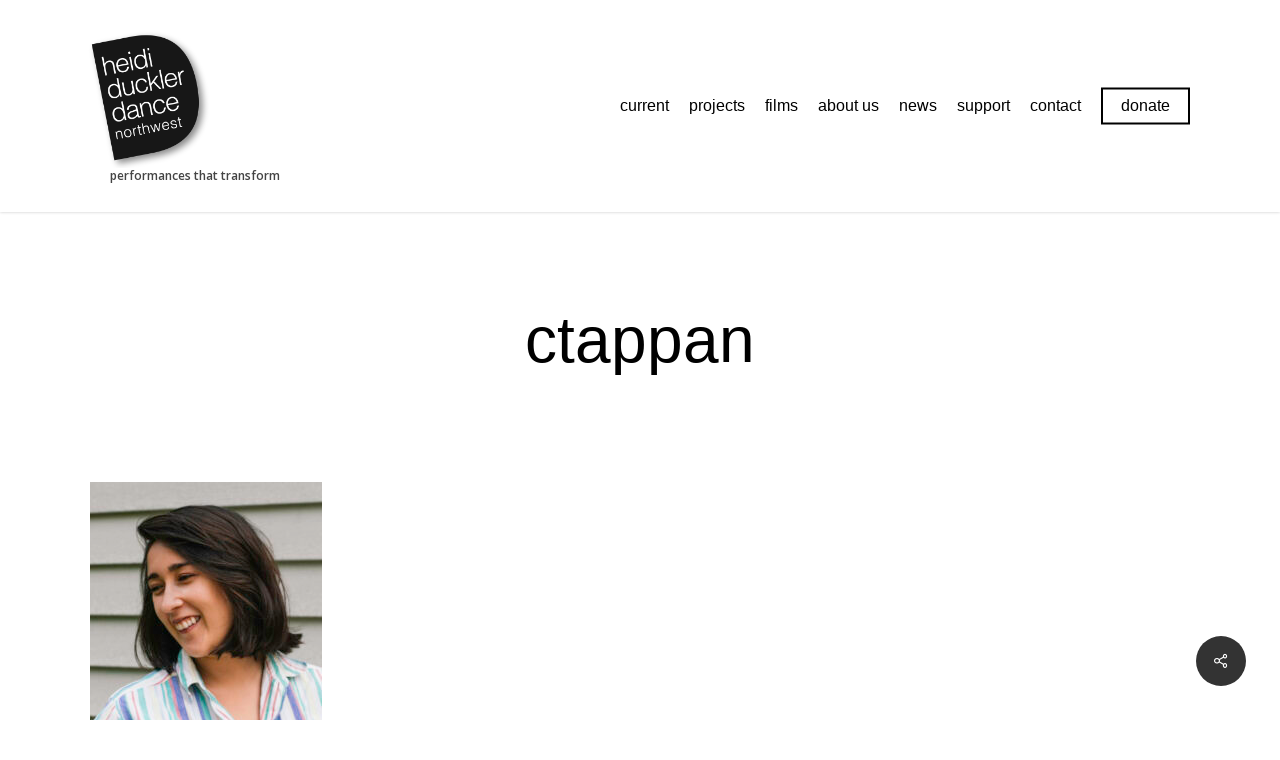

--- FILE ---
content_type: text/html; charset=UTF-8
request_url: https://heididucklernorthwest.org/ctappan/
body_size: 18949
content:
<!doctype html>
<html lang="en-US" prefix="og: http://ogp.me/ns# fb: http://ogp.me/ns/fb#" class="no-js">
<head>
	<meta charset="UTF-8">
	<meta name="viewport" content="width=device-width, initial-scale=1, maximum-scale=1, user-scalable=0" /><title>CTappan &#8211; Heidi Duckler Dance &#8211; Northwest</title>
<meta name='robots' content='max-image-preview:large' />
	<style>img:is([sizes="auto" i], [sizes^="auto," i]) { contain-intrinsic-size: 3000px 1500px }</style>
	<link rel='dns-prefetch' href='//fonts.googleapis.com' />
<link rel="alternate" type="application/rss+xml" title="Heidi Duckler Dance - Northwest &raquo; Feed" href="https://heididucklernorthwest.org/feed/" />
<link rel="alternate" type="application/rss+xml" title="Heidi Duckler Dance - Northwest &raquo; Comments Feed" href="https://heididucklernorthwest.org/comments/feed/" />
<link rel="alternate" type="text/calendar" title="Heidi Duckler Dance - Northwest &raquo; iCal Feed" href="https://heididucklernorthwest.org/events-cal/?ical=1" />
		<!-- This site uses the Google Analytics by MonsterInsights plugin v9.11.1 - Using Analytics tracking - https://www.monsterinsights.com/ -->
							<script src="//www.googletagmanager.com/gtag/js?id=G-BCZT53T6H7"  data-cfasync="false" data-wpfc-render="false" type="text/javascript" async></script>
			<script data-cfasync="false" data-wpfc-render="false" type="text/javascript">
				var mi_version = '9.11.1';
				var mi_track_user = true;
				var mi_no_track_reason = '';
								var MonsterInsightsDefaultLocations = {"page_location":"https:\/\/heididucklernorthwest.org\/ctappan\/"};
								if ( typeof MonsterInsightsPrivacyGuardFilter === 'function' ) {
					var MonsterInsightsLocations = (typeof MonsterInsightsExcludeQuery === 'object') ? MonsterInsightsPrivacyGuardFilter( MonsterInsightsExcludeQuery ) : MonsterInsightsPrivacyGuardFilter( MonsterInsightsDefaultLocations );
				} else {
					var MonsterInsightsLocations = (typeof MonsterInsightsExcludeQuery === 'object') ? MonsterInsightsExcludeQuery : MonsterInsightsDefaultLocations;
				}

								var disableStrs = [
										'ga-disable-G-BCZT53T6H7',
									];

				/* Function to detect opted out users */
				function __gtagTrackerIsOptedOut() {
					for (var index = 0; index < disableStrs.length; index++) {
						if (document.cookie.indexOf(disableStrs[index] + '=true') > -1) {
							return true;
						}
					}

					return false;
				}

				/* Disable tracking if the opt-out cookie exists. */
				if (__gtagTrackerIsOptedOut()) {
					for (var index = 0; index < disableStrs.length; index++) {
						window[disableStrs[index]] = true;
					}
				}

				/* Opt-out function */
				function __gtagTrackerOptout() {
					for (var index = 0; index < disableStrs.length; index++) {
						document.cookie = disableStrs[index] + '=true; expires=Thu, 31 Dec 2099 23:59:59 UTC; path=/';
						window[disableStrs[index]] = true;
					}
				}

				if ('undefined' === typeof gaOptout) {
					function gaOptout() {
						__gtagTrackerOptout();
					}
				}
								window.dataLayer = window.dataLayer || [];

				window.MonsterInsightsDualTracker = {
					helpers: {},
					trackers: {},
				};
				if (mi_track_user) {
					function __gtagDataLayer() {
						dataLayer.push(arguments);
					}

					function __gtagTracker(type, name, parameters) {
						if (!parameters) {
							parameters = {};
						}

						if (parameters.send_to) {
							__gtagDataLayer.apply(null, arguments);
							return;
						}

						if (type === 'event') {
														parameters.send_to = monsterinsights_frontend.v4_id;
							var hookName = name;
							if (typeof parameters['event_category'] !== 'undefined') {
								hookName = parameters['event_category'] + ':' + name;
							}

							if (typeof MonsterInsightsDualTracker.trackers[hookName] !== 'undefined') {
								MonsterInsightsDualTracker.trackers[hookName](parameters);
							} else {
								__gtagDataLayer('event', name, parameters);
							}
							
						} else {
							__gtagDataLayer.apply(null, arguments);
						}
					}

					__gtagTracker('js', new Date());
					__gtagTracker('set', {
						'developer_id.dZGIzZG': true,
											});
					if ( MonsterInsightsLocations.page_location ) {
						__gtagTracker('set', MonsterInsightsLocations);
					}
										__gtagTracker('config', 'G-BCZT53T6H7', {"forceSSL":"true","link_attribution":"true"} );
										window.gtag = __gtagTracker;										(function () {
						/* https://developers.google.com/analytics/devguides/collection/analyticsjs/ */
						/* ga and __gaTracker compatibility shim. */
						var noopfn = function () {
							return null;
						};
						var newtracker = function () {
							return new Tracker();
						};
						var Tracker = function () {
							return null;
						};
						var p = Tracker.prototype;
						p.get = noopfn;
						p.set = noopfn;
						p.send = function () {
							var args = Array.prototype.slice.call(arguments);
							args.unshift('send');
							__gaTracker.apply(null, args);
						};
						var __gaTracker = function () {
							var len = arguments.length;
							if (len === 0) {
								return;
							}
							var f = arguments[len - 1];
							if (typeof f !== 'object' || f === null || typeof f.hitCallback !== 'function') {
								if ('send' === arguments[0]) {
									var hitConverted, hitObject = false, action;
									if ('event' === arguments[1]) {
										if ('undefined' !== typeof arguments[3]) {
											hitObject = {
												'eventAction': arguments[3],
												'eventCategory': arguments[2],
												'eventLabel': arguments[4],
												'value': arguments[5] ? arguments[5] : 1,
											}
										}
									}
									if ('pageview' === arguments[1]) {
										if ('undefined' !== typeof arguments[2]) {
											hitObject = {
												'eventAction': 'page_view',
												'page_path': arguments[2],
											}
										}
									}
									if (typeof arguments[2] === 'object') {
										hitObject = arguments[2];
									}
									if (typeof arguments[5] === 'object') {
										Object.assign(hitObject, arguments[5]);
									}
									if ('undefined' !== typeof arguments[1].hitType) {
										hitObject = arguments[1];
										if ('pageview' === hitObject.hitType) {
											hitObject.eventAction = 'page_view';
										}
									}
									if (hitObject) {
										action = 'timing' === arguments[1].hitType ? 'timing_complete' : hitObject.eventAction;
										hitConverted = mapArgs(hitObject);
										__gtagTracker('event', action, hitConverted);
									}
								}
								return;
							}

							function mapArgs(args) {
								var arg, hit = {};
								var gaMap = {
									'eventCategory': 'event_category',
									'eventAction': 'event_action',
									'eventLabel': 'event_label',
									'eventValue': 'event_value',
									'nonInteraction': 'non_interaction',
									'timingCategory': 'event_category',
									'timingVar': 'name',
									'timingValue': 'value',
									'timingLabel': 'event_label',
									'page': 'page_path',
									'location': 'page_location',
									'title': 'page_title',
									'referrer' : 'page_referrer',
								};
								for (arg in args) {
																		if (!(!args.hasOwnProperty(arg) || !gaMap.hasOwnProperty(arg))) {
										hit[gaMap[arg]] = args[arg];
									} else {
										hit[arg] = args[arg];
									}
								}
								return hit;
							}

							try {
								f.hitCallback();
							} catch (ex) {
							}
						};
						__gaTracker.create = newtracker;
						__gaTracker.getByName = newtracker;
						__gaTracker.getAll = function () {
							return [];
						};
						__gaTracker.remove = noopfn;
						__gaTracker.loaded = true;
						window['__gaTracker'] = __gaTracker;
					})();
									} else {
										console.log("");
					(function () {
						function __gtagTracker() {
							return null;
						}

						window['__gtagTracker'] = __gtagTracker;
						window['gtag'] = __gtagTracker;
					})();
									}
			</script>
							<!-- / Google Analytics by MonsterInsights -->
		<script type="text/javascript">
/* <![CDATA[ */
window._wpemojiSettings = {"baseUrl":"https:\/\/s.w.org\/images\/core\/emoji\/16.0.1\/72x72\/","ext":".png","svgUrl":"https:\/\/s.w.org\/images\/core\/emoji\/16.0.1\/svg\/","svgExt":".svg","source":{"concatemoji":"https:\/\/heididucklernorthwest.org\/wp-includes\/js\/wp-emoji-release.min.js?ver=540836adf8bf3db6e78af25ca548fee8"}};
/*! This file is auto-generated */
!function(s,n){var o,i,e;function c(e){try{var t={supportTests:e,timestamp:(new Date).valueOf()};sessionStorage.setItem(o,JSON.stringify(t))}catch(e){}}function p(e,t,n){e.clearRect(0,0,e.canvas.width,e.canvas.height),e.fillText(t,0,0);var t=new Uint32Array(e.getImageData(0,0,e.canvas.width,e.canvas.height).data),a=(e.clearRect(0,0,e.canvas.width,e.canvas.height),e.fillText(n,0,0),new Uint32Array(e.getImageData(0,0,e.canvas.width,e.canvas.height).data));return t.every(function(e,t){return e===a[t]})}function u(e,t){e.clearRect(0,0,e.canvas.width,e.canvas.height),e.fillText(t,0,0);for(var n=e.getImageData(16,16,1,1),a=0;a<n.data.length;a++)if(0!==n.data[a])return!1;return!0}function f(e,t,n,a){switch(t){case"flag":return n(e,"\ud83c\udff3\ufe0f\u200d\u26a7\ufe0f","\ud83c\udff3\ufe0f\u200b\u26a7\ufe0f")?!1:!n(e,"\ud83c\udde8\ud83c\uddf6","\ud83c\udde8\u200b\ud83c\uddf6")&&!n(e,"\ud83c\udff4\udb40\udc67\udb40\udc62\udb40\udc65\udb40\udc6e\udb40\udc67\udb40\udc7f","\ud83c\udff4\u200b\udb40\udc67\u200b\udb40\udc62\u200b\udb40\udc65\u200b\udb40\udc6e\u200b\udb40\udc67\u200b\udb40\udc7f");case"emoji":return!a(e,"\ud83e\udedf")}return!1}function g(e,t,n,a){var r="undefined"!=typeof WorkerGlobalScope&&self instanceof WorkerGlobalScope?new OffscreenCanvas(300,150):s.createElement("canvas"),o=r.getContext("2d",{willReadFrequently:!0}),i=(o.textBaseline="top",o.font="600 32px Arial",{});return e.forEach(function(e){i[e]=t(o,e,n,a)}),i}function t(e){var t=s.createElement("script");t.src=e,t.defer=!0,s.head.appendChild(t)}"undefined"!=typeof Promise&&(o="wpEmojiSettingsSupports",i=["flag","emoji"],n.supports={everything:!0,everythingExceptFlag:!0},e=new Promise(function(e){s.addEventListener("DOMContentLoaded",e,{once:!0})}),new Promise(function(t){var n=function(){try{var e=JSON.parse(sessionStorage.getItem(o));if("object"==typeof e&&"number"==typeof e.timestamp&&(new Date).valueOf()<e.timestamp+604800&&"object"==typeof e.supportTests)return e.supportTests}catch(e){}return null}();if(!n){if("undefined"!=typeof Worker&&"undefined"!=typeof OffscreenCanvas&&"undefined"!=typeof URL&&URL.createObjectURL&&"undefined"!=typeof Blob)try{var e="postMessage("+g.toString()+"("+[JSON.stringify(i),f.toString(),p.toString(),u.toString()].join(",")+"));",a=new Blob([e],{type:"text/javascript"}),r=new Worker(URL.createObjectURL(a),{name:"wpTestEmojiSupports"});return void(r.onmessage=function(e){c(n=e.data),r.terminate(),t(n)})}catch(e){}c(n=g(i,f,p,u))}t(n)}).then(function(e){for(var t in e)n.supports[t]=e[t],n.supports.everything=n.supports.everything&&n.supports[t],"flag"!==t&&(n.supports.everythingExceptFlag=n.supports.everythingExceptFlag&&n.supports[t]);n.supports.everythingExceptFlag=n.supports.everythingExceptFlag&&!n.supports.flag,n.DOMReady=!1,n.readyCallback=function(){n.DOMReady=!0}}).then(function(){return e}).then(function(){var e;n.supports.everything||(n.readyCallback(),(e=n.source||{}).concatemoji?t(e.concatemoji):e.wpemoji&&e.twemoji&&(t(e.twemoji),t(e.wpemoji)))}))}((window,document),window._wpemojiSettings);
/* ]]> */
</script>
<link rel='stylesheet' id='wplp-bakery-style-css' href='https://heididucklernorthwest.org/wp-content/plugins/wp-latest-posts/css/vc_style.css?ver=5.0.11' type='text/css' media='all' />
<style id='wp-emoji-styles-inline-css' type='text/css'>

	img.wp-smiley, img.emoji {
		display: inline !important;
		border: none !important;
		box-shadow: none !important;
		height: 1em !important;
		width: 1em !important;
		margin: 0 0.07em !important;
		vertical-align: -0.1em !important;
		background: none !important;
		padding: 0 !important;
	}
</style>
<link rel='stylesheet' id='wp-block-library-css' href='https://heididucklernorthwest.org/wp-includes/css/dist/block-library/style.min.css?ver=540836adf8bf3db6e78af25ca548fee8' type='text/css' media='all' />
<style id='classic-theme-styles-inline-css' type='text/css'>
/*! This file is auto-generated */
.wp-block-button__link{color:#fff;background-color:#32373c;border-radius:9999px;box-shadow:none;text-decoration:none;padding:calc(.667em + 2px) calc(1.333em + 2px);font-size:1.125em}.wp-block-file__button{background:#32373c;color:#fff;text-decoration:none}
</style>
<style id='global-styles-inline-css' type='text/css'>
:root{--wp--preset--aspect-ratio--square: 1;--wp--preset--aspect-ratio--4-3: 4/3;--wp--preset--aspect-ratio--3-4: 3/4;--wp--preset--aspect-ratio--3-2: 3/2;--wp--preset--aspect-ratio--2-3: 2/3;--wp--preset--aspect-ratio--16-9: 16/9;--wp--preset--aspect-ratio--9-16: 9/16;--wp--preset--color--black: #000000;--wp--preset--color--cyan-bluish-gray: #abb8c3;--wp--preset--color--white: #ffffff;--wp--preset--color--pale-pink: #f78da7;--wp--preset--color--vivid-red: #cf2e2e;--wp--preset--color--luminous-vivid-orange: #ff6900;--wp--preset--color--luminous-vivid-amber: #fcb900;--wp--preset--color--light-green-cyan: #7bdcb5;--wp--preset--color--vivid-green-cyan: #00d084;--wp--preset--color--pale-cyan-blue: #8ed1fc;--wp--preset--color--vivid-cyan-blue: #0693e3;--wp--preset--color--vivid-purple: #9b51e0;--wp--preset--gradient--vivid-cyan-blue-to-vivid-purple: linear-gradient(135deg,rgba(6,147,227,1) 0%,rgb(155,81,224) 100%);--wp--preset--gradient--light-green-cyan-to-vivid-green-cyan: linear-gradient(135deg,rgb(122,220,180) 0%,rgb(0,208,130) 100%);--wp--preset--gradient--luminous-vivid-amber-to-luminous-vivid-orange: linear-gradient(135deg,rgba(252,185,0,1) 0%,rgba(255,105,0,1) 100%);--wp--preset--gradient--luminous-vivid-orange-to-vivid-red: linear-gradient(135deg,rgba(255,105,0,1) 0%,rgb(207,46,46) 100%);--wp--preset--gradient--very-light-gray-to-cyan-bluish-gray: linear-gradient(135deg,rgb(238,238,238) 0%,rgb(169,184,195) 100%);--wp--preset--gradient--cool-to-warm-spectrum: linear-gradient(135deg,rgb(74,234,220) 0%,rgb(151,120,209) 20%,rgb(207,42,186) 40%,rgb(238,44,130) 60%,rgb(251,105,98) 80%,rgb(254,248,76) 100%);--wp--preset--gradient--blush-light-purple: linear-gradient(135deg,rgb(255,206,236) 0%,rgb(152,150,240) 100%);--wp--preset--gradient--blush-bordeaux: linear-gradient(135deg,rgb(254,205,165) 0%,rgb(254,45,45) 50%,rgb(107,0,62) 100%);--wp--preset--gradient--luminous-dusk: linear-gradient(135deg,rgb(255,203,112) 0%,rgb(199,81,192) 50%,rgb(65,88,208) 100%);--wp--preset--gradient--pale-ocean: linear-gradient(135deg,rgb(255,245,203) 0%,rgb(182,227,212) 50%,rgb(51,167,181) 100%);--wp--preset--gradient--electric-grass: linear-gradient(135deg,rgb(202,248,128) 0%,rgb(113,206,126) 100%);--wp--preset--gradient--midnight: linear-gradient(135deg,rgb(2,3,129) 0%,rgb(40,116,252) 100%);--wp--preset--font-size--small: 13px;--wp--preset--font-size--medium: 20px;--wp--preset--font-size--large: 36px;--wp--preset--font-size--x-large: 42px;--wp--preset--spacing--20: 0.44rem;--wp--preset--spacing--30: 0.67rem;--wp--preset--spacing--40: 1rem;--wp--preset--spacing--50: 1.5rem;--wp--preset--spacing--60: 2.25rem;--wp--preset--spacing--70: 3.38rem;--wp--preset--spacing--80: 5.06rem;--wp--preset--shadow--natural: 6px 6px 9px rgba(0, 0, 0, 0.2);--wp--preset--shadow--deep: 12px 12px 50px rgba(0, 0, 0, 0.4);--wp--preset--shadow--sharp: 6px 6px 0px rgba(0, 0, 0, 0.2);--wp--preset--shadow--outlined: 6px 6px 0px -3px rgba(255, 255, 255, 1), 6px 6px rgba(0, 0, 0, 1);--wp--preset--shadow--crisp: 6px 6px 0px rgba(0, 0, 0, 1);}:where(.is-layout-flex){gap: 0.5em;}:where(.is-layout-grid){gap: 0.5em;}body .is-layout-flex{display: flex;}.is-layout-flex{flex-wrap: wrap;align-items: center;}.is-layout-flex > :is(*, div){margin: 0;}body .is-layout-grid{display: grid;}.is-layout-grid > :is(*, div){margin: 0;}:where(.wp-block-columns.is-layout-flex){gap: 2em;}:where(.wp-block-columns.is-layout-grid){gap: 2em;}:where(.wp-block-post-template.is-layout-flex){gap: 1.25em;}:where(.wp-block-post-template.is-layout-grid){gap: 1.25em;}.has-black-color{color: var(--wp--preset--color--black) !important;}.has-cyan-bluish-gray-color{color: var(--wp--preset--color--cyan-bluish-gray) !important;}.has-white-color{color: var(--wp--preset--color--white) !important;}.has-pale-pink-color{color: var(--wp--preset--color--pale-pink) !important;}.has-vivid-red-color{color: var(--wp--preset--color--vivid-red) !important;}.has-luminous-vivid-orange-color{color: var(--wp--preset--color--luminous-vivid-orange) !important;}.has-luminous-vivid-amber-color{color: var(--wp--preset--color--luminous-vivid-amber) !important;}.has-light-green-cyan-color{color: var(--wp--preset--color--light-green-cyan) !important;}.has-vivid-green-cyan-color{color: var(--wp--preset--color--vivid-green-cyan) !important;}.has-pale-cyan-blue-color{color: var(--wp--preset--color--pale-cyan-blue) !important;}.has-vivid-cyan-blue-color{color: var(--wp--preset--color--vivid-cyan-blue) !important;}.has-vivid-purple-color{color: var(--wp--preset--color--vivid-purple) !important;}.has-black-background-color{background-color: var(--wp--preset--color--black) !important;}.has-cyan-bluish-gray-background-color{background-color: var(--wp--preset--color--cyan-bluish-gray) !important;}.has-white-background-color{background-color: var(--wp--preset--color--white) !important;}.has-pale-pink-background-color{background-color: var(--wp--preset--color--pale-pink) !important;}.has-vivid-red-background-color{background-color: var(--wp--preset--color--vivid-red) !important;}.has-luminous-vivid-orange-background-color{background-color: var(--wp--preset--color--luminous-vivid-orange) !important;}.has-luminous-vivid-amber-background-color{background-color: var(--wp--preset--color--luminous-vivid-amber) !important;}.has-light-green-cyan-background-color{background-color: var(--wp--preset--color--light-green-cyan) !important;}.has-vivid-green-cyan-background-color{background-color: var(--wp--preset--color--vivid-green-cyan) !important;}.has-pale-cyan-blue-background-color{background-color: var(--wp--preset--color--pale-cyan-blue) !important;}.has-vivid-cyan-blue-background-color{background-color: var(--wp--preset--color--vivid-cyan-blue) !important;}.has-vivid-purple-background-color{background-color: var(--wp--preset--color--vivid-purple) !important;}.has-black-border-color{border-color: var(--wp--preset--color--black) !important;}.has-cyan-bluish-gray-border-color{border-color: var(--wp--preset--color--cyan-bluish-gray) !important;}.has-white-border-color{border-color: var(--wp--preset--color--white) !important;}.has-pale-pink-border-color{border-color: var(--wp--preset--color--pale-pink) !important;}.has-vivid-red-border-color{border-color: var(--wp--preset--color--vivid-red) !important;}.has-luminous-vivid-orange-border-color{border-color: var(--wp--preset--color--luminous-vivid-orange) !important;}.has-luminous-vivid-amber-border-color{border-color: var(--wp--preset--color--luminous-vivid-amber) !important;}.has-light-green-cyan-border-color{border-color: var(--wp--preset--color--light-green-cyan) !important;}.has-vivid-green-cyan-border-color{border-color: var(--wp--preset--color--vivid-green-cyan) !important;}.has-pale-cyan-blue-border-color{border-color: var(--wp--preset--color--pale-cyan-blue) !important;}.has-vivid-cyan-blue-border-color{border-color: var(--wp--preset--color--vivid-cyan-blue) !important;}.has-vivid-purple-border-color{border-color: var(--wp--preset--color--vivid-purple) !important;}.has-vivid-cyan-blue-to-vivid-purple-gradient-background{background: var(--wp--preset--gradient--vivid-cyan-blue-to-vivid-purple) !important;}.has-light-green-cyan-to-vivid-green-cyan-gradient-background{background: var(--wp--preset--gradient--light-green-cyan-to-vivid-green-cyan) !important;}.has-luminous-vivid-amber-to-luminous-vivid-orange-gradient-background{background: var(--wp--preset--gradient--luminous-vivid-amber-to-luminous-vivid-orange) !important;}.has-luminous-vivid-orange-to-vivid-red-gradient-background{background: var(--wp--preset--gradient--luminous-vivid-orange-to-vivid-red) !important;}.has-very-light-gray-to-cyan-bluish-gray-gradient-background{background: var(--wp--preset--gradient--very-light-gray-to-cyan-bluish-gray) !important;}.has-cool-to-warm-spectrum-gradient-background{background: var(--wp--preset--gradient--cool-to-warm-spectrum) !important;}.has-blush-light-purple-gradient-background{background: var(--wp--preset--gradient--blush-light-purple) !important;}.has-blush-bordeaux-gradient-background{background: var(--wp--preset--gradient--blush-bordeaux) !important;}.has-luminous-dusk-gradient-background{background: var(--wp--preset--gradient--luminous-dusk) !important;}.has-pale-ocean-gradient-background{background: var(--wp--preset--gradient--pale-ocean) !important;}.has-electric-grass-gradient-background{background: var(--wp--preset--gradient--electric-grass) !important;}.has-midnight-gradient-background{background: var(--wp--preset--gradient--midnight) !important;}.has-small-font-size{font-size: var(--wp--preset--font-size--small) !important;}.has-medium-font-size{font-size: var(--wp--preset--font-size--medium) !important;}.has-large-font-size{font-size: var(--wp--preset--font-size--large) !important;}.has-x-large-font-size{font-size: var(--wp--preset--font-size--x-large) !important;}
:where(.wp-block-post-template.is-layout-flex){gap: 1.25em;}:where(.wp-block-post-template.is-layout-grid){gap: 1.25em;}
:where(.wp-block-columns.is-layout-flex){gap: 2em;}:where(.wp-block-columns.is-layout-grid){gap: 2em;}
:root :where(.wp-block-pullquote){font-size: 1.5em;line-height: 1.6;}
</style>
<link rel='stylesheet' id='contact-form-7-css' href='https://heididucklernorthwest.org/wp-content/plugins/contact-form-7/includes/css/styles.css?ver=6.1.4' type='text/css' media='all' />
<link rel='stylesheet' id='salient-social-css' href='https://heididucklernorthwest.org/wp-content/plugins/salient-social/css/style.css?ver=1.2.4' type='text/css' media='all' />
<style id='salient-social-inline-css' type='text/css'>

  .sharing-default-minimal .nectar-love.loved,
  body .nectar-social[data-color-override="override"].fixed > a:before, 
  body .nectar-social[data-color-override="override"].fixed .nectar-social-inner a,
  .sharing-default-minimal .nectar-social[data-color-override="override"] .nectar-social-inner a:hover,
  .nectar-social.vertical[data-color-override="override"] .nectar-social-inner a:hover {
    background-color: #333333;
  }
  .nectar-social.hover .nectar-love.loved,
  .nectar-social.hover > .nectar-love-button a:hover,
  .nectar-social[data-color-override="override"].hover > div a:hover,
  #single-below-header .nectar-social[data-color-override="override"].hover > div a:hover,
  .nectar-social[data-color-override="override"].hover .share-btn:hover,
  .sharing-default-minimal .nectar-social[data-color-override="override"] .nectar-social-inner a {
    border-color: #333333;
  }
  #single-below-header .nectar-social.hover .nectar-love.loved i,
  #single-below-header .nectar-social.hover[data-color-override="override"] a:hover,
  #single-below-header .nectar-social.hover[data-color-override="override"] a:hover i,
  #single-below-header .nectar-social.hover .nectar-love-button a:hover i,
  .nectar-love:hover i,
  .hover .nectar-love:hover .total_loves,
  .nectar-love.loved i,
  .nectar-social.hover .nectar-love.loved .total_loves,
  .nectar-social.hover .share-btn:hover, 
  .nectar-social[data-color-override="override"].hover .nectar-social-inner a:hover,
  .nectar-social[data-color-override="override"].hover > div:hover span,
  .sharing-default-minimal .nectar-social[data-color-override="override"] .nectar-social-inner a:not(:hover) i,
  .sharing-default-minimal .nectar-social[data-color-override="override"] .nectar-social-inner a:not(:hover) {
    color: #333333;
  }
</style>
<link rel='stylesheet' id='font-awesome-css' href='https://heididucklernorthwest.org/wp-content/themes/salient/css/font-awesome-legacy.min.css?ver=4.7.1' type='text/css' media='all' />
<link rel='stylesheet' id='parent-style-css' href='https://heididucklernorthwest.org/wp-content/themes/salient/style.css?ver=16.1.2' type='text/css' media='all' />
<link rel='stylesheet' id='salient-grid-system-css' href='https://heididucklernorthwest.org/wp-content/themes/salient/css/build/grid-system.css?ver=16.1.2' type='text/css' media='all' />
<link rel='stylesheet' id='main-styles-css' href='https://heididucklernorthwest.org/wp-content/themes/salient/css/build/style.css?ver=16.1.2' type='text/css' media='all' />
<style id='main-styles-inline-css' type='text/css'>
html:not(.page-trans-loaded) { background-color: #ffffff; }
</style>
<link rel='stylesheet' id='nectar-single-styles-css' href='https://heididucklernorthwest.org/wp-content/themes/salient/css/build/single.css?ver=16.1.2' type='text/css' media='all' />
<link rel='stylesheet' id='nectar-cf7-css' href='https://heididucklernorthwest.org/wp-content/themes/salient/css/build/third-party/cf7.css?ver=16.1.2' type='text/css' media='all' />
<link rel='stylesheet' id='nectar-basic-events-calendar-css' href='https://heididucklernorthwest.org/wp-content/themes/salient/css/build/third-party/events-calendar.css?ver=16.1.2' type='text/css' media='all' />
<link rel='stylesheet' id='nectar_default_font_open_sans-css' href='https://fonts.googleapis.com/css?family=Open+Sans%3A300%2C400%2C600%2C700&#038;subset=latin%2Clatin-ext' type='text/css' media='all' />
<link rel='stylesheet' id='responsive-css' href='https://heididucklernorthwest.org/wp-content/themes/salient/css/build/responsive.css?ver=16.1.2' type='text/css' media='all' />
<link rel='stylesheet' id='skin-material-css' href='https://heididucklernorthwest.org/wp-content/themes/salient/css/build/skin-material.css?ver=16.1.2' type='text/css' media='all' />
<link rel='stylesheet' id='salient-wp-menu-dynamic-css' href='https://heididucklernorthwest.org/wp-content/uploads/salient/menu-dynamic.css?ver=37891' type='text/css' media='all' />
<link rel='stylesheet' id='dynamic-css-css' href='https://heididucklernorthwest.org/wp-content/themes/salient/css/salient-dynamic-styles.css?ver=75465' type='text/css' media='all' />
<style id='dynamic-css-inline-css' type='text/css'>
@media only screen and (min-width:1000px){body #ajax-content-wrap.no-scroll{min-height:calc(100vh - 196px);height:calc(100vh - 196px)!important;}}@media only screen and (min-width:1000px){#page-header-wrap.fullscreen-header,#page-header-wrap.fullscreen-header #page-header-bg,html:not(.nectar-box-roll-loaded) .nectar-box-roll > #page-header-bg.fullscreen-header,.nectar_fullscreen_zoom_recent_projects,#nectar_fullscreen_rows:not(.afterLoaded) > div{height:calc(100vh - 195px);}.wpb_row.vc_row-o-full-height.top-level,.wpb_row.vc_row-o-full-height.top-level > .col.span_12{min-height:calc(100vh - 195px);}html:not(.nectar-box-roll-loaded) .nectar-box-roll > #page-header-bg.fullscreen-header{top:196px;}.nectar-slider-wrap[data-fullscreen="true"]:not(.loaded),.nectar-slider-wrap[data-fullscreen="true"]:not(.loaded) .swiper-container{height:calc(100vh - 194px)!important;}.admin-bar .nectar-slider-wrap[data-fullscreen="true"]:not(.loaded),.admin-bar .nectar-slider-wrap[data-fullscreen="true"]:not(.loaded) .swiper-container{height:calc(100vh - 194px - 32px)!important;}}.admin-bar[class*="page-template-template-no-header"] .wpb_row.vc_row-o-full-height.top-level,.admin-bar[class*="page-template-template-no-header"] .wpb_row.vc_row-o-full-height.top-level > .col.span_12{min-height:calc(100vh - 32px);}body[class*="page-template-template-no-header"] .wpb_row.vc_row-o-full-height.top-level,body[class*="page-template-template-no-header"] .wpb_row.vc_row-o-full-height.top-level > .col.span_12{min-height:100vh;}@media only screen and (max-width:999px){.using-mobile-browser #nectar_fullscreen_rows:not(.afterLoaded):not([data-mobile-disable="on"]) > div{height:calc(100vh - 176px);}.using-mobile-browser .wpb_row.vc_row-o-full-height.top-level,.using-mobile-browser .wpb_row.vc_row-o-full-height.top-level > .col.span_12,[data-permanent-transparent="1"].using-mobile-browser .wpb_row.vc_row-o-full-height.top-level,[data-permanent-transparent="1"].using-mobile-browser .wpb_row.vc_row-o-full-height.top-level > .col.span_12{min-height:calc(100vh - 176px);}html:not(.nectar-box-roll-loaded) .nectar-box-roll > #page-header-bg.fullscreen-header,.nectar_fullscreen_zoom_recent_projects,.nectar-slider-wrap[data-fullscreen="true"]:not(.loaded),.nectar-slider-wrap[data-fullscreen="true"]:not(.loaded) .swiper-container,#nectar_fullscreen_rows:not(.afterLoaded):not([data-mobile-disable="on"]) > div{height:calc(100vh - 123px);}.wpb_row.vc_row-o-full-height.top-level,.wpb_row.vc_row-o-full-height.top-level > .col.span_12{min-height:calc(100vh - 123px);}body[data-transparent-header="false"] #ajax-content-wrap.no-scroll{min-height:calc(100vh - 123px);height:calc(100vh - 123px);}}.screen-reader-text,.nectar-skip-to-content:not(:focus){border:0;clip:rect(1px,1px,1px,1px);clip-path:inset(50%);height:1px;margin:-1px;overflow:hidden;padding:0;position:absolute!important;width:1px;word-wrap:normal!important;}.row .col img:not([srcset]){width:auto;}.row .col img.img-with-animation.nectar-lazy:not([srcset]){width:100%;}
</style>
<link rel='stylesheet' id='salient-child-style-css' href='https://heididucklernorthwest.org/wp-content/themes/salient-child/style.css?ver=16.1.2' type='text/css' media='all' />
<link rel='stylesheet' id='myStyleSheets-css' href='https://heididucklernorthwest.org/wp-content/plugins/wp-latest-posts/css/wplp_front.css?ver=5.0.11' type='text/css' media='all' />
<script type="text/javascript" src="https://heididucklernorthwest.org/wp-includes/js/jquery/jquery.min.js?ver=3.7.1" id="jquery-core-js"></script>
<script type="text/javascript" src="https://heididucklernorthwest.org/wp-includes/js/jquery/jquery-migrate.min.js?ver=3.4.1" id="jquery-migrate-js"></script>
<script type="text/javascript" src="https://heididucklernorthwest.org/wp-content/plugins/google-analytics-for-wordpress/assets/js/frontend-gtag.min.js?ver=9.11.1" id="monsterinsights-frontend-script-js" async="async" data-wp-strategy="async"></script>
<script data-cfasync="false" data-wpfc-render="false" type="text/javascript" id='monsterinsights-frontend-script-js-extra'>/* <![CDATA[ */
var monsterinsights_frontend = {"js_events_tracking":"true","download_extensions":"doc,pdf,ppt,zip,xls,docx,pptx,xlsx","inbound_paths":"[{\"path\":\"\\\/go\\\/\",\"label\":\"affiliate\"},{\"path\":\"\\\/recommend\\\/\",\"label\":\"affiliate\"}]","home_url":"https:\/\/heididucklernorthwest.org","hash_tracking":"false","v4_id":"G-BCZT53T6H7"};/* ]]> */
</script>
<script></script><link rel="https://api.w.org/" href="https://heididucklernorthwest.org/wp-json/" /><link rel="alternate" title="JSON" type="application/json" href="https://heididucklernorthwest.org/wp-json/wp/v2/media/7263" /><link rel="EditURI" type="application/rsd+xml" title="RSD" href="https://heididucklernorthwest.org/xmlrpc.php?rsd" />

<link rel='shortlink' href='https://heididucklernorthwest.org/?p=7263' />
<link rel="alternate" title="oEmbed (JSON)" type="application/json+oembed" href="https://heididucklernorthwest.org/wp-json/oembed/1.0/embed?url=https%3A%2F%2Fheididucklernorthwest.org%2Fctappan%2F" />
<link rel="alternate" title="oEmbed (XML)" type="text/xml+oembed" href="https://heididucklernorthwest.org/wp-json/oembed/1.0/embed?url=https%3A%2F%2Fheididucklernorthwest.org%2Fctappan%2F&#038;format=xml" />
<script type="text/javascript">
(function(url){
	if(/(?:Chrome\/26\.0\.1410\.63 Safari\/537\.31|WordfenceTestMonBot)/.test(navigator.userAgent)){ return; }
	var addEvent = function(evt, handler) {
		if (window.addEventListener) {
			document.addEventListener(evt, handler, false);
		} else if (window.attachEvent) {
			document.attachEvent('on' + evt, handler);
		}
	};
	var removeEvent = function(evt, handler) {
		if (window.removeEventListener) {
			document.removeEventListener(evt, handler, false);
		} else if (window.detachEvent) {
			document.detachEvent('on' + evt, handler);
		}
	};
	var evts = 'contextmenu dblclick drag dragend dragenter dragleave dragover dragstart drop keydown keypress keyup mousedown mousemove mouseout mouseover mouseup mousewheel scroll'.split(' ');
	var logHuman = function() {
		if (window.wfLogHumanRan) { return; }
		window.wfLogHumanRan = true;
		var wfscr = document.createElement('script');
		wfscr.type = 'text/javascript';
		wfscr.async = true;
		wfscr.src = url + '&r=' + Math.random();
		(document.getElementsByTagName('head')[0]||document.getElementsByTagName('body')[0]).appendChild(wfscr);
		for (var i = 0; i < evts.length; i++) {
			removeEvent(evts[i], logHuman);
		}
	};
	for (var i = 0; i < evts.length; i++) {
		addEvent(evts[i], logHuman);
	}
})('//heididucklernorthwest.org/?wordfence_lh=1&hid=94982BD5E71263FCDCBED005B742087B');
</script><style>.wpupg-grid { transition: height 0.8s; }</style><meta name="tec-api-version" content="v1"><meta name="tec-api-origin" content="https://heididucklernorthwest.org"><link rel="alternate" href="https://heididucklernorthwest.org/wp-json/tribe/events/v1/" /><script type="text/javascript"> var root = document.getElementsByTagName( "html" )[0]; root.setAttribute( "class", "js" ); </script><style type="text/css">.recentcomments a{display:inline !important;padding:0 !important;margin:0 !important;}</style><meta name="generator" content="Powered by WPBakery Page Builder - drag and drop page builder for WordPress."/>
<link rel="icon" href="https://heididucklernorthwest.org/wp-content/uploads/2020/08/cropped-cropped-hd-logo@2x-32x32.png" sizes="32x32" />
<link rel="icon" href="https://heididucklernorthwest.org/wp-content/uploads/2020/08/cropped-cropped-hd-logo@2x-192x192.png" sizes="192x192" />
<link rel="apple-touch-icon" href="https://heididucklernorthwest.org/wp-content/uploads/2020/08/cropped-cropped-hd-logo@2x-180x180.png" />
<meta name="msapplication-TileImage" content="https://heididucklernorthwest.org/wp-content/uploads/2020/08/cropped-cropped-hd-logo@2x-270x270.png" />
		<style type="text/css" id="wp-custom-css">
			.home-events .events-link a i {
	margin-left: 40px;
}
.mission-statement-caption {
	max-width: 100%;
	width: 300px;
	line-height: 1.5;
	font-weight: 700;
	text-shadow: 0px 0px 2px #000;
}
.home-min-height  {
	min-height: 300px;
}
.home-connect ul {
	text-align: center;
	margin: 0;
}
.home-connect li {
	list-style: none;
	display: inline-block;
	font-size: 4em;
	font-weight: bold;
	margin: 20px;
}
.home-connect a {
	color: inherit;
}
.home-connect a:hover {
	opacity: .8;
}
.home-about .vc_column-inner {
	padding-bottom: 100%;
	position: relative;
}
.home-about .vc_column-inner .wpb_wrapper {
	position: absolute;
	top: 50%;
	left: 50%;
	transform: translate(-50%,-50%);
	width: 100%;
	padding: 40px;
}
.home-about h3 {
	color: #fff;
	font-size: 2em !important;
	font-weight: bold !important;
}
.home-about .wpb_text_column,
.home-about .wpb_text_column p {
	font-size: 24px;
	line-height: 1.25;
}
.home-donate p {
	font-size: 24px;
	line-height: 1.25;
	font-weight: bold;
}
.home-donate .nectar-button {
	font-size: 24px;
}
.home-events {
	text-transform: lowercase;
	font-size: 24px;
	padding-bottom: 1em;
	color: #fff;
}
.home-events ul li:nth-last-child(n+2) > div:first-child {
	border-bottom: 2px dashed #fff;
}
@media screen and (min-width: 1000px) {
	.home-donate .row-bg-overlay {
		display: none !important;
	}
}
@media screen and (max-width: 999px){
	.home-donate .mission-statement-caption {
		text-align: right !important;
		width: 100%;
		font-size: 12px !important;
		text-shadow: none;
	}
	.home-connect li:first-child {
		display: block;
		margin-bottom: 30px;
	}
	.home-events {
		text-transform: lowercase;
		font-size: 24px;
		padding-bottom: 1em;
		color: #000;
	}
	.home-events ul li:nth-last-child(n+2) > div:first-child {
		border-bottom: 2px dashed #000;
	}
	.home-about .vc_column-inner {
		padding-bottom: 33.33%;
		position: relative;
	}
}
.home-events ul {
	margin: 0;
		display: table;	
}
.home-events ul li {
	list-style: none;
	display: table-row;	
}
.home-events ul li > div {
	padding: 1em 0;
	display: table-cell;	
	vertical-align: bottom;
}

.home-events ul li > div:first-child {
	min-width: 120px;
}
.home-events ul li > div:last-child {
	padding: 1em 0 1em 1em;
}

.home-events ul li > div:last-child a {
	display: flex;
}
.home-events ul li > div:last-child span:first-child {
	margin: 0 0 auto 0;
	display: inline-block;
	width: auto;
	max-width: 225px;
}
.home-events ul li > div:last-child span:last-child {
	display: block;
	margin: 0 auto auto 0;
	padding-left: 1em;
	min-width: 50px;
}
.home-events a {
	color: inherit;
}

.row-link .col.span_12 {
	position: static;
}
.overlay-column {
	position: absolute;
	top: 0; right: 0;
	bottom: 0; left: 0;
	z-index: 11;
}
.overlay-column .vc_column-inner > .wpb_wrapper {
	position: absolute;
	top: 50%;
	left: 50%;
	-webkit-transform: translate(-50%,-50%);
	transform: translate(-50%,-50%);
}
.overlay-column .wpb_text_column p {
	font-size: 4em;
	line-height: 1.25;
	color: #fff;
}

body h3,
.homefeature .wpb_wrapper h3{
	margin-bottom: 0 !important;
}
body h3:first-child,
.wpcf7-form h3:first-of-type {
	margin-top: 0 !important;
}
@media screen and (min-width: 691px){
	.post-area.featured_img_left.span_12 .article-content-wrap .post-content-wrap {
		padding: 0 0 14% 7%;
	}
}
@media screen and (min-width: 1001px){
	/*Adds a Margin Right To The Inner Column To Increase Gap Size*/
	.wpb_column .vc_column-inner {
		margin-right: 15px; 
		margin-left: 0;
	}
	.wpb_column:nth-last-child(1) .vc_column-inner {
		margin-left: 15px; 
		margin-right: 0;
	}
	.wpb_column:first-child .vc_column-inner {
		margin-left: 0;
	}
}
@media screen and (max-width: 1000px){
	.post-area.featured_img_left.span_12 .article-content-wrap .post-content-wrap {
		padding: 0 0 0% 7%;
	}
}
@media screen and (max-width: 690px){
	.post-area.featured_img_left.span_12 .article-content-wrap .post-content-wrap {
		padding: 7% 0 0 0%;
	}
}
h1 {
	text-transform: lowercase !important;
}

.home .post-area.classic .masonry-blog-item .article-content-wrap,
.home .post-area.classic .masonry-blog-item .post-meta,
.post-area.classic .masonry-blog-item .article-content-wrap,
.post-area.classic .masonry-blog-item .post-meta {
	padding-left: 0 !important;
	padding-right: 0 !important;
}
.home .post-area.classic .post-header span[class*="meta"],
.home .post-area.classic .nectar-love-wrap,
.post-area.classic .post-header span[class*="meta"],
.post-area.classic .nectar-love-wrap{
	display: none;
}
.home .post-area.classic .masonry-blog-item img {
	margin-bottom: 0 !important;
}
.medium-text {
	font-size: 22px;
	line-height: 1.25;
}
.big-text {
	font-size: 36px;
	line-height: 1.25;
}
.large-text p {
	font-size: 120px;
	line-height: 1 !important;
}
@media screen and (max-width: 767px){	
	.large-text p {
		font-size: 90px;
		line-height: 1 !important;
	}
}
@media screen and (max-width: 480px){	
	.large-text p {
		font-size: 70px;
		line-height: 1 !important;
	}
}
.large-text p a {
	text-decoration: underline;
}
.footer-logo {
	height: auto;
	width: 118px;
}
#logo {
	position: relative;
	left: -5px;
}
#footer-widgets > div > .row {
	padding-bottom: 10px;
}
#footer-widgets .col:last-child .menu {
	margin: 0 0 0 auto;
	max-width: 100%;
	width: 200px;
	text-align: right;
	-webkit-column-count: 2; /* Chrome, Safari, Opera */
	-moz-column-count: 2; /* Firefox */
	column-count: 2;
}
#footer-widgets .col:last-child .menu li {
	padding: 0 0 8px !important;    
	/*
	 * WORKS INCORRECTLY IN SAFARI
	 * 
	 -webkit-column-break-inside: avoid;
	break-inside: avoid-column;
	display: table;
	*/
	display: inline-block;
	vertical-align: top;
	width: 100%;
}
#copyright em {
	font-size: .75em;
}
#copyright a {
	font-style: normal !important;
}
#logo:after,
#footer-widgets .col .widget_media_image:after {
	content: 'performances that transform';
	display: block;
	font-size: 12px;
	line-height: 16px;
	letter-spacing: 0px;
	padding-left: 25px;
}
#footer-widgets .col .widget_media_image {
	line-height: 18px;
	position: relative;
	left: -10px;
}
.continue-reading,
.article-content-wrap:hover a:hover .continue-reading:hover {
	padding: 0 !important;
	background-color: transparent !important;
	color: #000;
	font-size: 14px !important;
	
}
#search-results .result, .masonry-blog-item {
    color: #000;
}
#page-header-bg .span_6 h1 {
	font-size: 64px !important;
	line-height: 76px !important;
}
#page-header-wrap {
	margin-bottom: 40px;
}
.wpb_text_column a/*,
#footer-widgets .menu a*/ {
}
.no-links .work-info,
.no-links .work-info-bg {
	display: none;
}
.light a {
	color:#fff;
}

/* vertical tabs */
@media screen and (min-width: 1001px) {
	.awards-and-honors .wpb_tabs_nav {
		width: 33.33% !important;
		
		display: -webkit-box;
		display: -webkit-flex;
		display: -ms-flexbox;
		display: flex;
		-webkit-flex-wrap: wrap;
		flex-wrap: wrap;
	}
	.awards-and-honors > .tabbed {
		display: -webkit-box;
		display: -webkit-flex;
		display: -ms-flexbox;
		display: flex;
	}
}
.wpb_tabs_nav li {
	display: table;
}
.company-images .wpb_tabs_nav li:first-child a {
	padding-left: 0 !important;
}
@media screen and (max-width: 1000px) {
	.awards-and-honors .wpb_tabs_nav {
		width: 100% !important;
		float: none !important;
	}
	.tab-lists ul li {
		float: none;
	}
	.tabbed[data-style="minimal"] >ul li:not(.cta-button) a, .tabbed[data-style="minimal"] >ul li:not(.cta-button) a.active-tab, .tabbed[data-style="minimal_alt"] >ul li:not(.cta-button) a, .tabbed[data-style="minimal_alt"] >ul li:not(.cta-button) a.active-tab {
		padding: 20px 0px 5px !important;
	}
	.company-images .wpb_tabs_nav li a {
		padding-left: 0 !important;
		padding-right: 0 !important;
	}
}
.awards-and-honors .wpb_tabs_nav {
	padding: 5% !important;
	box-sizing: border-box;
	margin-bottom: 0 !important;
	background-color: #A79F9F;
}
@media only screen and (max-width: 1000px) and (min-width: 1px) {
	.tabbed[data-style*="vertical"] .wpb_tabs_nav {
		width: 100%;
		text-align: center;
		margin-bottom: 0!important;
	}
}
.awards-and-honors .wpb_tabs_nav:before {
	content: 'awards and honors';
	font-size: 22px;
	font-weight: 400;
	font-family: Arial, sans-serif;
	width: 100%;
	flex: 1 0 auto;
	padding: 8px 15px;
	box-sizing: border-box;
	display: block;
	margin: 0 0 20px;
}
#team .wpb_wrapper > .wpb_text_column:first-child {
	position: absolute;
	margin-top: 11px;
}
#team .wpb_wrapper > .wpb_text_column:first-child h3 {
	font-size: 16px;
}
@media screen and (max-width: 800px){
	#team .wpb_wrapper > .wpb_text_column:first-child {
		position: static;
		text-align: left;
	}
	#team .wpb_wrapper > .wpb_text_column:first-child h3 {
		text-align: left !important;
	}
}
#team .employee-grid {
	margin: -10px;
}
#team .wpb_tabs_nav {
	text-align: center;
	margin: 0 auto;
	width: auto;
}
#team .tabbed >ul li {
	float: none;
	display: inline-block;
}
#team .tabbed >ul li a {
	background: transparent !important;
	font-size: 14px;
	font-weight: 400;
	font-family: Arial, sans-serif;
	border-width: 0 !important;
}
#team .tabbed >ul li a:hover {
	color: #fff;
}
.awards-and-honors .tabbed >ul li a {
	background-color: transparent;
	color: #fff;
	text-align: center;
	font-size: 14px;
}
.awards-and-honors > .tabbed ul,
.awards-and-honors > .tabbed > div[style*='visible'] {
	padding: 5%;
	font-size: 14px;
	-webkit-box-align: stretch;
	-webkit-align-items: stretch;
	-ms-flex-align: stretch;
	align-items: stretch;
}
.awards-and-honors > .tabbed > div[style*='visible'] {

	-webkit-box-pack: left;
	-webkit-justify-content: left;
	-ms-flex-pack: left;
	justify-content: left;
	-webkit-box-flex: 1;
	-webkit-flex-grow: 1;
	-ms-flex-positive: 1;
	flex-grow: 1;
	display: -webkit-box !important;
	display: -webkit-flex !important;
	display: -ms-flexbox !important;
	display: flex !important;
	-webkit-box-orient: vertical;
	-webkit-box-direction: normal;
	-webkit-flex-direction: column;
	-ms-flex-direction: column;
	flex-direction: column;
}
.awards-and-honors > .tabbed > div[style*='visible'] ul {
	margin: 0;
	padding: 0;
}
.awards-and-honors > .tabbed > div[style*='visible'] ul li {
	list-style: none;
}
.awards-and-honors p:first-child {
	
    margin: 12px 0 13px;
}
.wcp-content-wrap {
	display: none;
}
.tab-lists .ui-tabs-panel ul {
	
    -webkit-column-count: 4;
    -moz-column-count: 4;
    column-count: 4;
    -webkit-column-gap: 40px;
    -moz-column-gap: 40px;
    column-gap: 40px;
	margin: 0;
}
.tab-lists .wpb_tab .wpb_text_column ul li {
	list-style: none;
	margin: 0 0 15px 0;
	line-height: 1.5;   
	/*
	 * WORKS INCORRECTLY IN SAFARI
	 * 
	 -webkit-column-break-inside: avoid;
	break-inside: avoid-column;
	display: table;
	*/
	display: inline-block;
	vertical-align: top;
	width: 100%;
}
#project-meta {
	display: none;
}
.nectar-flickity:not(.masonry) .flickity-viewport {
	margin-top: 0;
}
body h3 {
	line-height: 1.25 !important;
	margin-bottom: 0 !important;
	margin-top: 10px
}
body p {
	line-height: 1.75;
}
.no-dots ul,
.no-dots li {
	list-style: none;
	margin: 0;
}
.col-2 ul {
	margin: 0;
	-webkit-column-count: 2;
	-moz-column-count: 2;
	column-count: 2;
	-webkit-column-gap: 20px;
	-moz-column-gap: 20px;
	column-gap: 20px;
	
}
.col-4 ul {
	margin: 0;
	-webkit-column-count: 4;
	-moz-column-count: 4;
	column-count: 4;
	-webkit-column-gap: 20px;
	-moz-column-gap: 20px;
	column-gap: 20px;
}
.col-4 li {
 list-style: none;
	margin: 0;
}
@media screen and (max-width: 768px) {
	.col-4 ul {
		margin: 0;
		-webkit-column-count: 2;
		-moz-column-count: 2;
		column-count: 2;
	}
}
.press ul li {
	margin: 0 0 20px 0 !important;
}
.press ul li a:hover {
	text-decoration: underline;
}
#wpupg-grid-employees img {
	object-fit: cover;
	height: 200px !important;
	width: 100% !important
}
.wpupg-type-employees {
	margin: 0 !important;
	border-width: 0 !important;
	box-sizing: border-box;
	max-width: 19.9% !important;
	padding: 5px;
}
@media screen and (max-width: 1500px) {
	.wpupg-type-employees {
		max-width: 24.9% !important;
	}
	#wpupg-grid-employees img {
		height: 190px !important;
	}
}
@media screen and (max-width: 1200px) {
	.wpupg-type-employees {
		max-width: 33.329% !important;
	}
	#wpupg-grid-employees img {
		height: 180px !important;
	}
}
@media screen and (max-width: 700px) {
	.wpupg-type-employees {
		max-width: 49.9% !important;
	}
	#wpupg-grid-employees img {
		height: 170px !important;
	}
}
.wpupg-type-employees div {
	line-height: 0 !important;
}

p a { text-decoration: underline}

p a:hover { 
	text-decoration: none;
	color: #ff9102;
}
blockquote {
	font-size: 1em;
}
.instagram-media {
	margin: 0 auto !important;
}
.meta-author,
.meta-comment-count {
	display: none !important;
}
.meta-date {
	border-left-width: 0 !important;
}
.nectar-flickity:not(.masonry) .flickity-slider .cell img {
	background-color: #f9f9f9;
}
.employee-grid {
	margin: 0;
	padding: 0;
	-webkit-flex-wrap: wrap;
	-webkit-display: flex;
	flex-wrap: wrap;
	display: flex;
}
.employee-grid li {
	list-style: none;
	margin: 0;
	width: 16.66%;
	padding: 10px;
	box-sizing: border-box;
	position: relative;
	-webkit-filter: grayscale(100%); /* Safari 6.0 - 9.0 */
	filter: grayscale(100%);
}
.employee-grid .employee-photo {
	padding-bottom: 100%;
	background-size: 100% auto;
	background-position: center;
	background-repeat: no-repeat;
	transition: .25s;
	position: relative;
}
.employee-grid li a:before {
	background-color: #333;
	content: '';
	position: absolute;
	top: 10px;
	right: 11px;
	bottom: 10px;
	left: 10px;
}
.employee-grid li:before {
	position: absolute;
	content: '';
	top: 10px;
	right: 10px;
	bottom: 10px;
	left: 10px;
	background-color: #000;
	opacity: 0;
	transition: all .3s;
	pointer-events: none;
}
.employee-grid span {
	opacity: 0;
	position: absolute;
	top: 50%;
	left: 50%;
	color: #fff;
	font-size: 20px;
	font-weight: 300 !important;
	text-align: center;
	-webkit-transform: translate(-50%, -50%);
	transform: translate(-50%, -50%);
	transition: all .3s;
	pointer-events: none;
}
.employee-grid li:hover:before {
	opacity: .5;
	transition: all .1s;
}
.employee-grid li:hover span {
	opacity: 1;
	transition: all .1s;
}
.employee-grid li:hover div {
	background-size: 110% auto;
	transition: .25s ease-out;
}
.employee-grid *,
.employee-grid *:before,
.employee-grid *:hover {
	transition: all .1s;
}
.single-employees .post-bg-img {
	background-image: none !important;
}
.single-employees .has-post-thumbnail .wp-post-image {
	max-width: 100%;
	height: auto;
	-webkit-filter: grayscale(100%); /* Safari 6.0 - 9.0 */
	filter: grayscale(100%);
	margin: 0;
}
.single-employees .has-post-thumbnail .post-content {
	-webkit-display: flex;
	display: flex;
	margin: -20px;
}
.single-employees .has-post-thumbnail > div > .post-content > * {
	margin: 20px;
}
.single-employees .has-post-thumbnail > div > .post-content > .featured-image {
	width: 25%;
}
.single-employees .has-post-thumbnail > div > .post-content > .content-inner {
	width: 75%;
}
.single-employees .back-link i.fas {
	transition: .1s all;
}
.single-employees .back-link:hover i.fas {
	transform: translate(-10px,0);
	transition: .1s all;
}
@media screen and (max-width:1400px){
	.employee-grid li {
		width: 20%;
	}
}
@media screen and (max-width:1000px){
	.employee-grid li {
		width: 25%;
	}
}
@media screen and (max-width:690px){
	.employee-grid li {
		width: 33.33%;
	}
	.single-employees .has-post-thumbnail .post-content {
		display: block;
		margin: 0px;
	}
	.single-employees .has-post-thumbnail > div > .post-content > .featured-image {
		margin: 0 auto;
		width: 200px;
		
	}
	.single-employees .has-post-thumbnail > div > .post-content > .content-inner {
		width: 100%;
		margin: 40px 0 100px
	}
}
@media screen and (max-width:479px){
	.employee-grid li {
		width: 50%;
	}
}
body[data-slide-out-widget-area-style="slide-out-from-right"] .ocm-effect-wrap.material-ocm-open {
    -ms-transform: translateX(-380px) translateZ(0)!important;
    -webkit-transform:  translateX(-380px) translateZ(0)!important;
    transform: translateX(-380px) translateZ(0)!important;
}
body[data-slide-out-widget-area-style="slide-out-from-right"] a.slide_out_area_close {
    position: absolute !important;
    right: 50px !important;
    top: 50px !important;
    z-index: 8 !important;
    display: block !important;
	-ms-transform: none  !important;
	-webkit-transform: none  !important;
	transform: none  !important;
}
body[data-slide-out-widget-area-style="slide-out-from-right"] a.follow-body.slide_out_area_close {
	transform: none !important;
}
#footer-widgets .container .col.span_6, #footer-widgets .container .col.span_4 {
	padding: 0;
}
#footer-outer .col {
	margin-right: 2% !important;
	width: 49% !important;
}
#footer-outer .col:last-child {
	margin-right: 0% !important;
}
@media only screen and (max-width: 1000px) {
	.homelinkbox.vc_row.vc_row-o-equal-height>.span_12>.vc_column_container>.vc_column-inner {
		max-width: 600px !important;
		margin: 0 auto;
	}
	.big-text {
		font-size: 24px;
	}
	.tab-lists .ui-tabs-panel ul {
    -webkit-column-count: 2;
    -moz-column-count: 2;
    column-count: 2;
	}
	#team .tabbed >ul li a {
		padding-left: 15px !important;
	}
}
@media only screen and (max-width: 690px) {
	.tab-lists .ui-tabs-panel ul {
    -webkit-column-count: 1;
    -moz-column-count: 1;
    column-count: 1;
	}
	.big-text {
		font-size: 18px;
	}
	.homelinkbox.vc_row.vc_row-o-equal-height>.span_12>.vc_column_container>.vc_column-inner {
		max-width: 420px !important;
	}
	#footer-outer .col {
		width: 100% !important;
		margin-right: 0 !important;
	}
	#footer-widgets .col:last-child {
		/*display: none;*/
	}
	#footer-widgets .col:last-child .menu {
		margin: 0 0 0 auto;
		max-width: 100%;
		width: 100%;
		text-align: left;
		-webkit-column-count: 1; /* Chrome, Safari, Opera */
		-moz-column-count: 1; /* Firefox */
		column-count: 1;
	}
	#footer-widgets .col:last-child .menu li {
		display: inline-block !important;
		width: auto !important;
		margin-right: 24px;
	}
	#footer-outer .widget {
		margin-bottom: 0;
	}
	.tabbed[data-style="minimal"] .wpb_tabs_nav {
		border-bottom: 1px solid #e1e1e1;
	}
}
@media only screen and (min-width: 1100px){
body[data-slide-out-widget-area-style="slide-out-from-right"] .ocm-effect-wrap.material-ocm-open {
    -webkit-transform-origin: center;
    transform-origin: center;
    -ms-transform: translateX(-32vw) translateZ(0)!important;
    -webkit-transform:translateX(-32vw) translateZ(0)!important;
    transform: translateX(-32vw) translateZ(0)!important;
}
}
@media screen and (max-width: 767px) {
	#to-top {
		bottom: 30px !important;
	}
	#to-top i.fa-angle-up,body[data-button-style*="rounded"] #to-top:hover i.fa-angle-up.top-icon, body[data-button-style*="rounded"] #to-top:hover i.fa-angle-up, body[data-button-style*="rounded"] #to-top.hovered i.fa-angle-up.top-icon, body[data-button-style*="rounded"] #to-top.hovered i.fa-angle-up {
    -webkit-transform: translate(0,-45px)!important;
    -ms-transform: translate(0,-45px)!important;
    transform: translate(0,-45px)!important;
	}
	#to-top i,#to-top {
		height: 60px !important;
		width: 60px !important;
		font-size: 30px !important;
	}
}
#footer-outer .col:last-child {
	margin-right: 0 !important;
}

.grecaptcha-badge { 
    visibility: hidden;
}

#top nav > ul > li[class*="button_bordered"] > a::before {
    border-color:#000000;
}

#top nav > ul > li > a {
    color:#000000;
	font-weight:normal;
}		</style>
		<noscript><style> .wpb_animate_when_almost_visible { opacity: 1; }</style></noscript>
<!-- START - Open Graph and Twitter Card Tags 3.3.7 -->
 <!-- Facebook Open Graph -->
  <meta property="og:locale" content="en_US"/>
  <meta property="og:site_name" content="Heidi Duckler Dance - Northwest"/>
  <meta property="og:title" content="CTappan"/>
  <meta property="og:url" content="https://heididucklernorthwest.org/ctappan/"/>
  <meta property="og:type" content="article"/>
  <meta property="og:description" content="CTappan"/>
 <!-- Google+ / Schema.org -->
  <meta itemprop="name" content="CTappan"/>
  <meta itemprop="headline" content="CTappan"/>
  <meta itemprop="description" content="CTappan"/>
  <meta itemprop="author" content="heididuckler"/>
  <!--<meta itemprop="publisher" content="Heidi Duckler Dance - Northwest"/>--> <!-- To solve: The attribute publisher.itemtype has an invalid value -->
 <!-- Twitter Cards -->
  <meta name="twitter:title" content="CTappan"/>
  <meta name="twitter:url" content="https://heididucklernorthwest.org/ctappan/"/>
  <meta name="twitter:description" content="CTappan"/>
  <meta name="twitter:card" content="summary_large_image"/>
 <!-- SEO -->
 <!-- Misc. tags -->
 <!-- is_singular -->
<!-- END - Open Graph and Twitter Card Tags 3.3.7 -->
	
</head><body class="attachment wp-singular attachment-template-default single single-attachment postid-7263 attachmentid-7263 attachment-jpeg wp-theme-salient wp-child-theme-salient-child tribe-no-js page-template-salient-child-theme material wpb-js-composer js-comp-ver-7.1 vc_responsive" data-footer-reveal="false" data-footer-reveal-shadow="none" data-header-format="default" data-body-border="off" data-boxed-style="" data-header-breakpoint="1200" data-dropdown-style="minimal" data-cae="easeOutCubic" data-cad="750" data-megamenu-width="contained" data-aie="none" data-ls="fancybox" data-apte="standard" data-hhun="1" data-fancy-form-rcs="default" data-form-style="minimal" data-form-submit="regular" data-is="minimal" data-button-style="default" data-user-account-button="false" data-flex-cols="true" data-col-gap="default" data-header-inherit-rc="false" data-header-search="false" data-animated-anchors="true" data-ajax-transitions="true" data-full-width-header="false" data-slide-out-widget-area="true" data-slide-out-widget-area-style="slide-out-from-right" data-user-set-ocm="off" data-loading-animation="none" data-bg-header="false" data-responsive="1" data-ext-responsive="true" data-ext-padding="90" data-header-resize="0" data-header-color="light" data-transparent-header="false" data-cart="false" data-remove-m-parallax="" data-remove-m-video-bgs="" data-m-animate="0" data-force-header-trans-color="light" data-smooth-scrolling="0" data-permanent-transparent="false" >

	
	<script type="text/javascript">
	 (function(window, document) {

		 if(navigator.userAgent.match(/(Android|iPod|iPhone|iPad|BlackBerry|IEMobile|Opera Mini)/)) {
			 document.body.className += " using-mobile-browser mobile ";
		 }
		 if(navigator.userAgent.match(/Mac/) && navigator.maxTouchPoints && navigator.maxTouchPoints > 2) {
			document.body.className += " using-ios-device ";
		}

		 if( !("ontouchstart" in window) ) {

			 var body = document.querySelector("body");
			 var winW = window.innerWidth;
			 var bodyW = body.clientWidth;

			 if (winW > bodyW + 4) {
				 body.setAttribute("style", "--scroll-bar-w: " + (winW - bodyW - 4) + "px");
			 } else {
				 body.setAttribute("style", "--scroll-bar-w: 0px");
			 }
		 }

	 })(window, document);
   </script><a href="#ajax-content-wrap" class="nectar-skip-to-content">Skip to main content</a><div class="ocm-effect-wrap"><div class="ocm-effect-wrap-inner"><div id="ajax-loading-screen" data-disable-mobile="1" data-disable-fade-on-click="0" data-effect="standard" data-method="standard"><div class="loading-icon none"></div></div>	
	<div id="header-space"  data-header-mobile-fixed='false'></div> 
	
		<div id="header-outer" data-has-menu="true" data-has-buttons="no" data-header-button_style="default" data-using-pr-menu="false" data-mobile-fixed="false" data-ptnm="false" data-lhe="animated_underline" data-user-set-bg="#ffffff" data-format="default" data-permanent-transparent="false" data-megamenu-rt="0" data-remove-fixed="1" data-header-resize="0" data-cart="false" data-transparency-option="0" data-box-shadow="small" data-shrink-num="6" data-using-secondary="0" data-using-logo="1" data-logo-height="140" data-m-logo-height="100" data-padding="28" data-full-width="false" data-condense="false" >
		
<div id="search-outer" class="nectar">
	<div id="search">
		<div class="container">
			 <div id="search-box">
				 <div class="inner-wrap">
					 <div class="col span_12">
						  <form role="search" action="https://heididucklernorthwest.org/" method="GET">
														 <input type="text" name="s"  value="" aria-label="Search" placeholder="Search" />
							 
						<span>Hit enter to search or ESC to close</span>
												</form>
					</div><!--/span_12-->
				</div><!--/inner-wrap-->
			 </div><!--/search-box-->
			 <div id="close"><a href="#"><span class="screen-reader-text">Close Search</span>
				<span class="close-wrap"> <span class="close-line close-line1"></span> <span class="close-line close-line2"></span> </span>				 </a></div>
		 </div><!--/container-->
	</div><!--/search-->
</div><!--/search-outer-->

<header id="top">
	<div class="container">
		<div class="row">
			<div class="col span_3">
								<a id="logo" href="https://heididucklernorthwest.org" data-supplied-ml-starting-dark="false" data-supplied-ml-starting="false" data-supplied-ml="false" >
					<img class="stnd skip-lazy default-logo dark-version" width="900" height="988" alt="Heidi Duckler Dance - Northwest" src="https://heididucklernorthwest.org/wp-content/uploads/2019/02/HDDNW-logo.png" srcset="https://heididucklernorthwest.org/wp-content/uploads/2019/02/HDDNW-logo.png 1x, https://heididucklernorthwest.org/wp-content/uploads/2019/02/HDDNW-logo.png 2x" />				</a>
							</div><!--/span_3-->

			<div class="col span_9 col_last">
									<div class="nectar-mobile-only mobile-header"><div class="inner"></div></div>
													<div class="slide-out-widget-area-toggle mobile-icon slide-out-from-right" data-custom-color="false" data-icon-animation="simple-transform">
						<div> <a href="#sidewidgetarea" role="button" aria-label="Navigation Menu" aria-expanded="false" class="closed">
							<span class="screen-reader-text">Menu</span><span aria-hidden="true"> <i class="lines-button x2"> <i class="lines"></i> </i> </span>
						</a></div>
					</div>
				
									<nav>
													<ul class="sf-menu">
								<li id="menu-item-7864" class="menu-item menu-item-type-custom menu-item-object-custom nectar-regular-menu-item menu-item-7864"><a href="https://heididucklernorthwest.org/events-cal/"><span class="menu-title-text">current</span></a></li>
<li id="menu-item-7830" class="menu-item menu-item-type-post_type menu-item-object-page menu-item-has-children nectar-regular-menu-item menu-item-7830"><a href="https://heididucklernorthwest.org/projects/"><span class="menu-title-text">projects</span></a>
<ul class="sub-menu">
	<li id="menu-item-9016" class="menu-item menu-item-type-post_type menu-item-object-page nectar-regular-menu-item menu-item-9016"><a href="https://heididucklernorthwest.org/projects/"><span class="menu-title-text">performances</span></a></li>
	<li id="menu-item-9186" class="menu-item menu-item-type-post_type menu-item-object-tribe_events nectar-regular-menu-item menu-item-9186"><a href="https://heididucklernorthwest.org/event/movement-workshops/"><span class="menu-title-text">movement workshops</span></a></li>
	<li id="menu-item-8870" class="menu-item menu-item-type-post_type menu-item-object-page nectar-regular-menu-item menu-item-8870"><a href="https://heididucklernorthwest.org/a-garden-of-doors/"><span class="menu-title-text">a garden of doors</span></a></li>
</ul>
</li>
<li id="menu-item-7829" class="menu-item menu-item-type-post_type menu-item-object-page nectar-regular-menu-item menu-item-7829"><a href="https://heididucklernorthwest.org/films/"><span class="menu-title-text">films</span></a></li>
<li id="menu-item-7831" class="menu-item menu-item-type-post_type menu-item-object-page menu-item-has-children nectar-regular-menu-item menu-item-7831"><a href="https://heididucklernorthwest.org/about-us/"><span class="menu-title-text">about us</span></a>
<ul class="sub-menu">
	<li id="menu-item-7837" class="menu-item menu-item-type-post_type menu-item-object-page nectar-regular-menu-item menu-item-7837"><a href="https://heididucklernorthwest.org/about-us/"><span class="menu-title-text">about us</span></a></li>
	<li id="menu-item-7835" class="menu-item menu-item-type-custom menu-item-object-custom nectar-regular-menu-item menu-item-7835"><a href="https://heididuckler.org/"><span class="menu-title-text">hdd/la</span></a></li>
</ul>
</li>
<li id="menu-item-7827" class="menu-item menu-item-type-post_type menu-item-object-page menu-item-has-children nectar-regular-menu-item menu-item-7827"><a href="https://heididucklernorthwest.org/press/"><span class="menu-title-text">news</span></a>
<ul class="sub-menu">
	<li id="menu-item-7836" class="menu-item menu-item-type-post_type menu-item-object-page current_page_parent nectar-regular-menu-item menu-item-7836"><a href="https://heididucklernorthwest.org/blog/"><span class="menu-title-text">news</span></a></li>
	<li id="menu-item-7839" class="menu-item menu-item-type-post_type menu-item-object-page nectar-regular-menu-item menu-item-7839"><a href="https://heididucklernorthwest.org/press/"><span class="menu-title-text">press</span></a></li>
</ul>
</li>
<li id="menu-item-7828" class="menu-item menu-item-type-post_type menu-item-object-page nectar-regular-menu-item menu-item-7828"><a href="https://heididucklernorthwest.org/support/"><span class="menu-title-text">support</span></a></li>
<li id="menu-item-7826" class="menu-item menu-item-type-post_type menu-item-object-page nectar-regular-menu-item menu-item-7826"><a href="https://heididucklernorthwest.org/contact/"><span class="menu-title-text">contact</span></a></li>
<li id="menu-item-7354" class="menu-item menu-item-type-custom menu-item-object-custom button_bordered_2 menu-item-7354"><a target="_blank" href="https://www.paypal.com/donate/?hosted_button_id=SHP5CYZEUP4ZA"><span class="menu-title-text">donate</span></a></li>
							</ul>
													<ul class="buttons sf-menu" data-user-set-ocm="off">

								
							</ul>
						
					</nav>

					
				</div><!--/span_9-->

				
			</div><!--/row-->
					</div><!--/container-->
	</header>		
	</div>
		<div id="ajax-content-wrap">


<div class="container-wrap no-sidebar" data-midnight="dark" data-remove-post-date="0" data-remove-post-author="0" data-remove-post-comment-number="0">
	<div class="container main-content">

		
	  <div class="row heading-title hentry" data-header-style="default_minimal">
		<div class="col span_12 section-title blog-title">
										  <h1 class="entry-title">CTappan</h1>

					</div><!--/section-title-->
	  </div><!--/row-->

	
		<div class="row">

			
			<div class="post-area col standard-minimal span_12 col_last" role="main">

			
<article id="post-7263" class="post-7263 attachment type-attachment status-inherit">
  
  <div class="inner-wrap">

		<div class="post-content" data-hide-featured-media="1">
      
        <div class="content-inner"><p class="attachment"><a href='https://heididucklernorthwest.org/wp-content/uploads/2021/08/CTappan.jpg'><img fetchpriority="high" decoding="async" width="232" height="300" src="https://heididucklernorthwest.org/wp-content/uploads/2021/08/CTappan-232x300.jpg" class="attachment-medium size-medium" alt="" srcset="https://heididucklernorthwest.org/wp-content/uploads/2021/08/CTappan-232x300.jpg 232w, https://heididucklernorthwest.org/wp-content/uploads/2021/08/CTappan-791x1024.jpg 791w, https://heididucklernorthwest.org/wp-content/uploads/2021/08/CTappan-768x994.jpg 768w, https://heididucklernorthwest.org/wp-content/uploads/2021/08/CTappan.jpg 927w" sizes="(max-width: 232px) 100vw, 232px" /></a></p>
</div>        
      </div><!--/post-content-->
      
    </div><!--/inner-wrap-->
    
</article>
		</div><!--/post-area-->

			
		</div><!--/row-->

		<div class="row">

			<div data-post-header-style="default_minimal" class="blog_next_prev_buttons vc_row-fluid wpb_row full-width-content standard_section" data-style="fullwidth_next_prev" data-midnight="light"><ul class="controls"><li class="previous-post hidden only"></li><li class="next-post hidden only"></li></ul>
			 </div>

			 
			<div class="comments-section" data-author-bio="false">
				
<div class="comment-wrap " data-midnight="dark" data-comments-open="false">


			<!-- If comments are closed. -->
		<!--<p class="nocomments">Comments are closed.</p>-->

	


</div>			</div>

		</div><!--/row-->

	</div><!--/container main-content-->
	</div><!--/container-wrap-->

<div class="nectar-social fixed" data-position="" data-rm-love="0" data-color-override="override"><a href="#"><i class="icon-default-style steadysets-icon-share"></i></a><div class="nectar-social-inner"><a class='facebook-share nectar-sharing' href='#' title='Share this'> <i class='fa fa-facebook'></i> <span class='social-text'>Share</span> </a><a class='twitter-share nectar-sharing' href='#' title='Tweet this'> <i class='fa fa-twitter'></i> <span class='social-text'>Tweet</span> </a><a class='linkedin-share nectar-sharing' href='#' title='Share this'> <i class='fa fa-linkedin'></i> <span class='social-text'>Share</span> </a><a class='pinterest-share nectar-sharing' href='#' title='Pin this'> <i class='fa fa-pinterest'></i> <span class='social-text'>Pin</span> </a></div></div>
<div id="footer-outer" data-midnight="light" data-cols="2" data-custom-color="true" data-disable-copyright="false" data-matching-section-color="true" data-copyright-line="false" data-using-bg-img="false" data-bg-img-overlay="0.0" data-full-width="false" data-using-widget-area="true" data-link-hover="default">
	
		
	<div id="footer-widgets" data-has-widgets="true" data-cols="2">
		
		<div class="container">
			
						
			<div class="row">
				
								
				<div class="col span_6">
					<div id="media_image-2" class="widget widget_media_image"><a href="/"><img width="110" height="121" src="https://heididucklernorthwest.org/wp-content/uploads/2019/02/HDDNW-logo-273x300.png" class="image wp-image-6420  attachment-110x121 size-110x121" alt="" style="max-width: 100%; height: auto;" decoding="async" loading="lazy" srcset="https://heididucklernorthwest.org/wp-content/uploads/2019/02/HDDNW-logo-273x300.png 273w, https://heididucklernorthwest.org/wp-content/uploads/2019/02/HDDNW-logo-768x843.png 768w, https://heididucklernorthwest.org/wp-content/uploads/2019/02/HDDNW-logo.png 900w" sizes="auto, (max-width: 110px) 100vw, 110px" /></a></div>					</div>
					
											
						<div class="col span_6">
							<div id="nav_menu-2" class="widget widget_nav_menu"><div class="menu-footer-menu-container"><ul id="menu-footer-menu" class="menu"><li id="menu-item-7213" class="menu-item menu-item-type-post_type menu-item-object-page menu-item-home menu-item-7213"><a href="https://heididucklernorthwest.org/">home</a></li>
<li id="menu-item-7215" class="menu-item menu-item-type-post_type menu-item-object-page menu-item-7215"><a href="https://heididucklernorthwest.org/about-us/">about us</a></li>
<li id="menu-item-7216" class="menu-item menu-item-type-post_type menu-item-object-page menu-item-7216"><a href="https://heididucklernorthwest.org/projects/">projects</a></li>
<li id="menu-item-7223" class="menu-item menu-item-type-custom menu-item-object-custom menu-item-7223"><a href="https://heididuckler.org">hdd/la</a></li>
<li id="menu-item-7217" class="menu-item menu-item-type-post_type menu-item-object-page menu-item-7217"><a href="https://heididucklernorthwest.org/films/">films</a></li>
<li id="menu-item-7221" class="menu-item menu-item-type-custom menu-item-object-custom menu-item-7221"><a href="/events-cal/">events</a></li>
<li id="menu-item-7219" class="menu-item menu-item-type-post_type menu-item-object-page menu-item-7219"><a href="https://heididucklernorthwest.org/press/">press</a></li>
<li id="menu-item-7214" class="menu-item menu-item-type-post_type menu-item-object-page current_page_parent menu-item-7214"><a href="https://heididucklernorthwest.org/blog/">blog</a></li>
<li id="menu-item-7218" class="menu-item menu-item-type-post_type menu-item-object-page menu-item-7218"><a href="https://heididucklernorthwest.org/support/">support</a></li>
<li id="menu-item-7222" class="menu-item menu-item-type-custom menu-item-object-custom menu-item-7222"><a href="https://web.ovationtix.com/trs/store/34711/alldonations/24636">donate</a></li>
<li id="menu-item-7220" class="menu-item menu-item-type-post_type menu-item-object-page menu-item-7220"><a href="https://heididucklernorthwest.org/contact/">contact</a></li>
</ul></div></div>								
							</div>
							
												
						
													
															
							</div>
													</div><!--/container-->
					</div><!--/footer-widgets-->
					
					
  <div class="row" id="copyright" data-layout="default">
	
	<div class="container">
	   
				<div class="col span_5">
		   
			<p>&copy; 2026 Heidi Duckler Dance - Northwest. <br /><em>designed by <a href="http://www.facilitybrand.com" target="_blank">facility</a></em><br /><em>powered by <a href="https://fefifolios.com/">fefifolios</a></em></p>
		</div><!--/span_5-->
			   
	  <div class="col span_7 col_last">
      <ul class="social">
        <li><a target="_blank" rel="noopener" href="https://www.facebook.com/HDDNW/"><span class="screen-reader-text">facebook</span><i class="fa fa-facebook" aria-hidden="true"></i></a></li><li><a target="_blank" rel="noopener" href="https://www.youtube.com/channel/UCeNwmY2TZdcyZMGkl6yK0tg"><span class="screen-reader-text">youtube</span><i class="fa fa-youtube-play" aria-hidden="true"></i></a></li><li><a target="_blank" rel="noopener" href="https://www.instagram.com/heididucklernw/"><span class="screen-reader-text">instagram</span><i class="fa fa-instagram" aria-hidden="true"></i></a></li>      </ul>
	  </div><!--/span_7-->
    
	  	
	</div><!--/container-->
  </div><!--/row-->
		
</div><!--/footer-outer-->


	<div id="slide-out-widget-area-bg" class="slide-out-from-right light">
				</div>

		<div id="slide-out-widget-area" class="slide-out-from-right" data-dropdown-func="default" data-back-txt="Back">

			<div class="inner-wrap">
			<div class="inner" data-prepend-menu-mobile="false">

				<a class="slide_out_area_close" href="#"><span class="screen-reader-text">Close Menu</span>
					<span class="close-wrap"> <span class="close-line close-line1"></span> <span class="close-line close-line2"></span> </span>				</a>


									<div class="off-canvas-menu-container mobile-only" role="navigation">

						
						<ul class="menu">
							<li class="menu-item menu-item-type-custom menu-item-object-custom menu-item-7864"><a href="https://heididucklernorthwest.org/events-cal/">current</a></li>
<li class="menu-item menu-item-type-post_type menu-item-object-page menu-item-has-children menu-item-7830"><a href="https://heididucklernorthwest.org/projects/">projects</a>
<ul class="sub-menu">
	<li class="menu-item menu-item-type-post_type menu-item-object-page menu-item-9016"><a href="https://heididucklernorthwest.org/projects/">performances</a></li>
	<li class="menu-item menu-item-type-post_type menu-item-object-tribe_events menu-item-9186"><a href="https://heididucklernorthwest.org/event/movement-workshops/">movement workshops</a></li>
	<li class="menu-item menu-item-type-post_type menu-item-object-page menu-item-8870"><a href="https://heididucklernorthwest.org/a-garden-of-doors/">a garden of doors</a></li>
</ul>
</li>
<li class="menu-item menu-item-type-post_type menu-item-object-page menu-item-7829"><a href="https://heididucklernorthwest.org/films/">films</a></li>
<li class="menu-item menu-item-type-post_type menu-item-object-page menu-item-has-children menu-item-7831"><a href="https://heididucklernorthwest.org/about-us/">about us</a>
<ul class="sub-menu">
	<li class="menu-item menu-item-type-post_type menu-item-object-page menu-item-7837"><a href="https://heididucklernorthwest.org/about-us/">about us</a></li>
	<li class="menu-item menu-item-type-custom menu-item-object-custom menu-item-7835"><a href="https://heididuckler.org/">hdd/la</a></li>
</ul>
</li>
<li class="menu-item menu-item-type-post_type menu-item-object-page menu-item-has-children menu-item-7827"><a href="https://heididucklernorthwest.org/press/">news</a>
<ul class="sub-menu">
	<li class="menu-item menu-item-type-post_type menu-item-object-page current_page_parent menu-item-7836"><a href="https://heididucklernorthwest.org/blog/">news</a></li>
	<li class="menu-item menu-item-type-post_type menu-item-object-page menu-item-7839"><a href="https://heididucklernorthwest.org/press/">press</a></li>
</ul>
</li>
<li class="menu-item menu-item-type-post_type menu-item-object-page menu-item-7828"><a href="https://heididucklernorthwest.org/support/">support</a></li>
<li class="menu-item menu-item-type-post_type menu-item-object-page menu-item-7826"><a href="https://heididucklernorthwest.org/contact/">contact</a></li>
<li class="menu-item menu-item-type-custom menu-item-object-custom menu-item-7354"><a target="_blank" href="https://www.paypal.com/donate/?hosted_button_id=SHP5CYZEUP4ZA">donate</a></li>

						</ul>

						<ul class="menu secondary-header-items">
													</ul>
					</div>
					
				</div>

				<div class="bottom-meta-wrap"><ul class="off-canvas-social-links"><li><a target="_blank" rel="noopener" href="https://twitter.com/HDD_Northwest"><i class="fa fa-twitter"></i></a></li><li><a target="_blank" rel="noopener" href="https://www.facebook.com/HDDNW/"><i class="fa fa-facebook"></i></a></li><li><a target="_blank" rel="noopener" href="https://www.youtube.com/channel/UCeNwmY2TZdcyZMGkl6yK0tg"><i class="fa fa-youtube-play"></i></a></li><li><a target="_blank" rel="noopener" href="https://www.instagram.com/heididucklernw/"><i class="fa fa-instagram"></i></a></li></ul></div><!--/bottom-meta-wrap--></div> <!--/inner-wrap-->
				</div>
		
</div> <!--/ajax-content-wrap-->

	<a id="to-top" aria-label="Back to top" href="#" class="mobile-enabled"><i role="presentation" class="fa fa-angle-up"></i></a>
	</div></div><!--/ocm-effect-wrap--><script type="speculationrules">
{"prefetch":[{"source":"document","where":{"and":[{"href_matches":"\/*"},{"not":{"href_matches":["\/wp-*.php","\/wp-admin\/*","\/wp-content\/uploads\/*","\/wp-content\/*","\/wp-content\/plugins\/*","\/wp-content\/themes\/salient-child\/*","\/wp-content\/themes\/salient\/*","\/*\\?(.+)"]}},{"not":{"selector_matches":"a[rel~=\"nofollow\"]"}},{"not":{"selector_matches":".no-prefetch, .no-prefetch a"}}]},"eagerness":"conservative"}]}
</script>
		<script>
		( function ( body ) {
			'use strict';
			body.className = body.className.replace( /\btribe-no-js\b/, 'tribe-js' );
		} )( document.body );
		</script>
		<script> /* <![CDATA[ */var tribe_l10n_datatables = {"aria":{"sort_ascending":": activate to sort column ascending","sort_descending":": activate to sort column descending"},"length_menu":"Show _MENU_ entries","empty_table":"No data available in table","info":"Showing _START_ to _END_ of _TOTAL_ entries","info_empty":"Showing 0 to 0 of 0 entries","info_filtered":"(filtered from _MAX_ total entries)","zero_records":"No matching records found","search":"Search:","all_selected_text":"All items on this page were selected. ","select_all_link":"Select all pages","clear_selection":"Clear Selection.","pagination":{"all":"All","next":"Next","previous":"Previous"},"select":{"rows":{"0":"","_":": Selected %d rows","1":": Selected 1 row"}},"datepicker":{"dayNames":["Sunday","Monday","Tuesday","Wednesday","Thursday","Friday","Saturday"],"dayNamesShort":["Sun","Mon","Tue","Wed","Thu","Fri","Sat"],"dayNamesMin":["S","M","T","W","T","F","S"],"monthNames":["January","February","March","April","May","June","July","August","September","October","November","December"],"monthNamesShort":["January","February","March","April","May","June","July","August","September","October","November","December"],"monthNamesMin":["Jan","Feb","Mar","Apr","May","Jun","Jul","Aug","Sep","Oct","Nov","Dec"],"nextText":"Next","prevText":"Prev","currentText":"Today","closeText":"Done","today":"Today","clear":"Clear"}};/* ]]> */ </script><link data-pagespeed-no-defer data-nowprocket data-wpacu-skip data-no-optimize data-noptimize rel='stylesheet' id='main-styles-non-critical-css' href='https://heididucklernorthwest.org/wp-content/themes/salient/css/build/style-non-critical.css?ver=16.1.2' type='text/css' media='all' />
<link data-pagespeed-no-defer data-nowprocket data-wpacu-skip data-no-optimize data-noptimize rel='stylesheet' id='fancyBox-css' href='https://heididucklernorthwest.org/wp-content/themes/salient/css/build/plugins/jquery.fancybox.css?ver=3.3.1' type='text/css' media='all' />
<link data-pagespeed-no-defer data-nowprocket data-wpacu-skip data-no-optimize data-noptimize rel='stylesheet' id='nectar-ocm-core-css' href='https://heididucklernorthwest.org/wp-content/themes/salient/css/build/off-canvas/core.css?ver=16.1.2' type='text/css' media='all' />
<link data-pagespeed-no-defer data-nowprocket data-wpacu-skip data-no-optimize data-noptimize rel='stylesheet' id='nectar-ocm-slide-out-right-material-css' href='https://heididucklernorthwest.org/wp-content/themes/salient/css/build/off-canvas/slide-out-right-material.css?ver=16.1.2' type='text/css' media='all' />
<link data-pagespeed-no-defer data-nowprocket data-wpacu-skip data-no-optimize data-noptimize rel='stylesheet' id='nectar-ocm-slide-out-right-hover-css' href='https://heididucklernorthwest.org/wp-content/themes/salient/css/build/off-canvas/slide-out-right-hover.css?ver=16.1.2' type='text/css' media='all' />
<script type="text/javascript" src="https://heididucklernorthwest.org/wp-content/plugins/wp-latest-posts/js/imagesloaded.pkgd.min.js?ver=0.1" id="wplp_addon_imagesloaded-js"></script>
<script type="text/javascript" src="https://heididucklernorthwest.org/wp-content/plugins/the-events-calendar/common/build/js/user-agent.js?ver=da75d0bdea6dde3898df" id="tec-user-agent-js"></script>
<script type="text/javascript" src="https://heididucklernorthwest.org/wp-includes/js/dist/hooks.min.js?ver=4d63a3d491d11ffd8ac6" id="wp-hooks-js"></script>
<script type="text/javascript" src="https://heididucklernorthwest.org/wp-includes/js/dist/i18n.min.js?ver=5e580eb46a90c2b997e6" id="wp-i18n-js"></script>
<script type="text/javascript" id="wp-i18n-js-after">
/* <![CDATA[ */
wp.i18n.setLocaleData( { 'text direction\u0004ltr': [ 'ltr' ] } );
/* ]]> */
</script>
<script type="text/javascript" src="https://heididucklernorthwest.org/wp-content/plugins/contact-form-7/includes/swv/js/index.js?ver=6.1.4" id="swv-js"></script>
<script type="text/javascript" id="contact-form-7-js-before">
/* <![CDATA[ */
var wpcf7 = {
    "api": {
        "root": "https:\/\/heididucklernorthwest.org\/wp-json\/",
        "namespace": "contact-form-7\/v1"
    }
};
/* ]]> */
</script>
<script type="text/javascript" src="https://heididucklernorthwest.org/wp-content/plugins/contact-form-7/includes/js/index.js?ver=6.1.4" id="contact-form-7-js"></script>
<script type="text/javascript" id="salient-social-js-extra">
/* <![CDATA[ */
var nectarLove = {"ajaxurl":"https:\/\/heididucklernorthwest.org\/wp-admin\/admin-ajax.php","postID":"7263","rooturl":"https:\/\/heididucklernorthwest.org","loveNonce":"7ffb206635"};
/* ]]> */
</script>
<script type="text/javascript" src="https://heididucklernorthwest.org/wp-content/plugins/salient-social/js/salient-social.js?ver=1.2.4" id="salient-social-js"></script>
<script type="text/javascript" src="https://heididucklernorthwest.org/wp-content/themes/salient/js/build/third-party/jquery.easing.min.js?ver=1.3" id="jquery-easing-js"></script>
<script type="text/javascript" src="https://heididucklernorthwest.org/wp-content/themes/salient/js/build/third-party/jquery.mousewheel.min.js?ver=3.1.13" id="jquery-mousewheel-js"></script>
<script type="text/javascript" src="https://heididucklernorthwest.org/wp-content/themes/salient/js/build/priority.js?ver=16.1.2" id="nectar_priority-js"></script>
<script type="text/javascript" src="https://heididucklernorthwest.org/wp-content/themes/salient/js/build/third-party/transit.min.js?ver=0.9.9" id="nectar-transit-js"></script>
<script type="text/javascript" src="https://heididucklernorthwest.org/wp-content/themes/salient/js/build/third-party/waypoints.js?ver=4.0.2" id="nectar-waypoints-js"></script>
<script type="text/javascript" src="https://heididucklernorthwest.org/wp-content/plugins/salient-portfolio/js/third-party/imagesLoaded.min.js?ver=4.1.4" id="imagesLoaded-js"></script>
<script type="text/javascript" src="https://heididucklernorthwest.org/wp-content/themes/salient/js/build/third-party/hoverintent.min.js?ver=1.9" id="hoverintent-js"></script>
<script type="text/javascript" src="https://heididucklernorthwest.org/wp-content/themes/salient/js/build/third-party/jquery.fancybox.js?ver=3.3.9" id="fancyBox-js"></script>
<script type="text/javascript" src="https://heididucklernorthwest.org/wp-content/themes/salient/js/build/third-party/anime.min.js?ver=4.5.1" id="anime-js"></script>
<script type="text/javascript" src="https://heididucklernorthwest.org/wp-content/themes/salient/js/build/third-party/superfish.js?ver=1.5.8" id="superfish-js"></script>
<script type="text/javascript" id="nectar-frontend-js-extra">
/* <![CDATA[ */
var nectarLove = {"ajaxurl":"https:\/\/heididucklernorthwest.org\/wp-admin\/admin-ajax.php","postID":"7263","rooturl":"https:\/\/heididucklernorthwest.org","disqusComments":"false","loveNonce":"7ffb206635","mapApiKey":""};
var nectarOptions = {"delay_js":"false","quick_search":"false","react_compat":"disabled","header_entrance":"false","simplify_ocm_mobile":"1","mobile_header_format":"default","ocm_btn_position":"default","left_header_dropdown_func":"default","ajax_add_to_cart":"0","ocm_remove_ext_menu_items":"remove_images","woo_product_filter_toggle":"0","woo_sidebar_toggles":"true","woo_sticky_sidebar":"0","woo_minimal_product_hover":"default","woo_minimal_product_effect":"default","woo_related_upsell_carousel":"false","woo_product_variable_select":"default"};
var nectar_front_i18n = {"menu":"Menu","next":"Next","previous":"Previous","close":"Close"};
/* ]]> */
</script>
<script type="text/javascript" src="https://heididucklernorthwest.org/wp-content/themes/salient/js/build/init.js?ver=16.1.2" id="nectar-frontend-js"></script>
<script type="text/javascript" src="https://heididucklernorthwest.org/wp-content/plugins/salient-core/js/third-party/touchswipe.min.js?ver=1.0" id="touchswipe-js"></script>
<script></script></body>
</html>